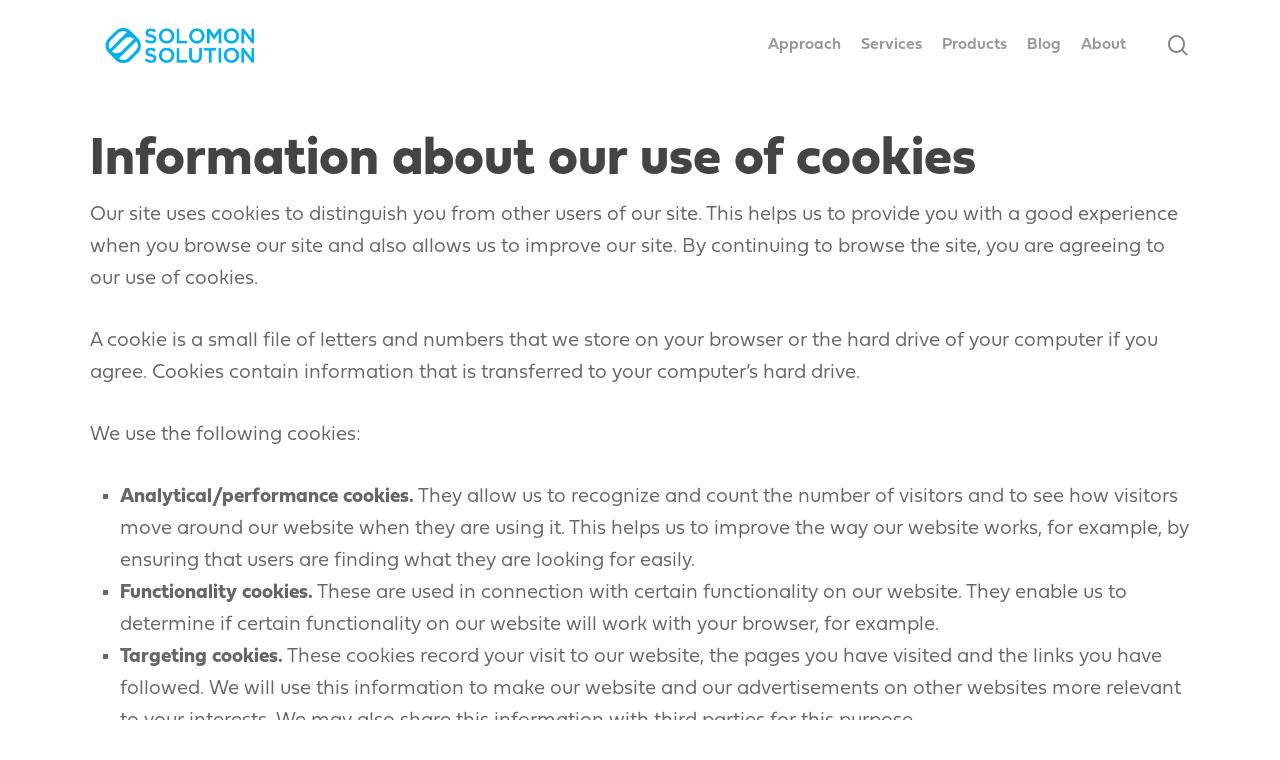

--- FILE ---
content_type: text/css
request_url: https://gosolomon.com/wp-content/themes/salient-child/style.css?ver=6.8.3
body_size: 1279
content:
/*
Theme Name: Solomon Solution Theme
Theme URI: http://redmancreative.com/
Description: This is a custom child theme extending the Salient Theme for use on Solomon Solution's marketing site. Salient Theme must be installed for this theme to work properly.
Author: Redman Creative LLC
Author URI: http://redmancreative.com/
Template: salient
Version: 0.1
*/

/* 'Fieldwork' Font -  Options below:

        font-weight: 100; font-style: normal;
        font-weight: 100; font-style: italic;
        font-weight: 200;
        font-weight: 200; font-style: italic;
        font-weight: 300;
        font-weight: 300; font-style: italic;
        font-weight: 400;
        font-weight: 400; font-style: italic;
        font-weight: 600;
        font-weight: 600; font-style: italic;
        font-weight: 700;
        font-weight: 700; font-style: italic;
        font-weight: 800;
        font-weight: 800; font-style: italic;
        font-weight: 900;
        font-weight: 900; font-style: italic; 
        
(size, line-height, color, and other attirbutes defined in salient settings) */

h1, h2, h3, h4, h5, h6 {
    font-family: fieldwork, sans-serif;
    font-weight: 700;
    font-style: normal;
}

.row .col.section-title h1, .row .col.section-title h2 {
    font-family: fieldwork, sans-serif;
    font-weight: 700;
    font-style: normal;
}

input { font-family: fieldwork, sans-serif!important; font-style: normal; }
span { font-family: fieldwork, sans-serif; font-style: normal }
strong { font-family: fieldwork, sans-serif; font-weight: 700; font-style: normal; }

p {
    font-family: fieldwork, sans-serif;
    font-weight: 300;
    font-style: normal;
}

/* Navigation */
.menu-item {
    font-family: fieldwork, sans-serif;
    font-weight: 600;
    font-style: normal;
}

/* Bullets */
.main-content ul {   }
.main-content li {
    font-family: fieldwork, sans-serif;
    font-weight: 300;
    font-style: normal;
    list-style-type: square;
}

/* Footer */
.widget_media_image {
    opacity: .6;
}

#footer-outer .widget {
    margin-bottom: 0;
}

#wpadminbar {
    z-index: 999999!important;
}

/* Blog */

/* Restrict height of all blog images */
.masonry.material article.post .post-featured-img {
	height: 150px !important;
}

.masonry.material .masonry-blog-item .article-content-wrap, .related-posts[data-style="material"] .article-content-wrap {
    padding: 30px 30px 30px 30px!important;
}

.container-wrap #author-bio #author-info {
    line-height: 1em;
}

/* Fix spacing on author section */
article.post .content-inner { margin-bottom: 0!important; }
#author-bio { padding-bottom: 60px!important; }

/* Make all of the blogs same height -- .masonry.material .masonry-blog-item .article-content-wrap {
    min-height: 365px;
} */

.meta-category { display:none !important;}

/* Forms */
.mktoForm, .mktoFormCol, .mktoFieldWrap { width: 100%!important; margin-bottom:0px!important;}
.mktoField { width: 100%!important; padding: 15px!important; font-family: fieldwork, sans-serif!important; font-weight: 400!important; font-style: normal!important;font-size: 16px!important; }
.mktoLabel { font-family: fieldwork, sans-serif!important; font-weight: 700!important; font-style: normal!important; font-size: 16px; line-height: inherit!important;}
.light .mktoLabel { color:#ffffff;}

.mktoButton {color: #ffffff!important; border: none!important; box-shadow:none!important; text-shadow: none!important;font-family: fieldwork, sans-serif!important; font-weight: 700!important; font-style: normal!important;font-size: 16px!important; width: 162px!important;}
.light .mktoButton {border: 2px solid #ffffff!important;}

.light .mktoField::-webkit-input-placeholder { /* Chrome/Opera/Safari */
    color: rgba(255,255,255,0.6);
}
.light .mktoField::-moz-placeholder { /* Firefox 19+ */
    color: rgba(255,255,255,0.6);
}
.light .mktoField:-ms-input-placeholder { /* IE 10+ */
    color: rgba(255,255,255,0.6);
}
.light .mktoField:-moz-placeholder { /* Firefox 18- */
    color: rgba(255,255,255,0.6);
}

.mktoAsterix, .mktoGutter {display: none!important;}

/* .light .mktoForm .mktoButtonWrap.mktoRound .mktoButton {
    background-image: none!important;
    background-color: #ffffff!important;
    color: #2cb4e5!important;
    border: 0px!important;
    } */

.mktoButtonWrap {
    margin-left:0px!important;
}

#categories-2 label {display: none;}

#full_width_portfolio .title-wrap { display: none;}

/* Global Search */
#search-outer #search input[type="text"] {
    border-bottom-color: #2cb4e5!important;
}

/* Team member widget */
.team-member h4 a {
    font-family: fieldwork, sans-serif;
    font-weight: 700;
    font-style: normal;
}
.position {
    font-family: fieldwork, sans-serif;
    font-size: 1rem;
    line-height: 1.2rem; 
    font-weight: 400;
    font-style: normal;
}

/* MCE Training styling - LEGACY */
/* Retire after page reformat */
.ui-accordion-content, .ui-accordion-header {
    border: 1px solid #cccccc;
    padding: 20px;
}
.ui-accordion-header-active, .ui-state-active, .ui-state-hover {background-color: #2cb4e5;color:#ffffff;}
.ui-state-focus { background-color: #2cb4e5; color: #ffffff; }

.ui-progressbar { border: 1px solid #cccccc; height: 40px; overflow: hidden; clear: both;}
.ui-progressbar-value { background-color: #2cb4e5; height: 40px;}

.row .col h3, .row .col h4 { margin-bottom: -1px;}
body.single article.post .wpb_text_column h3 { margin-top: 0px;}

.ui-accordion-header::before{
    content:'+ ';
}
.ui-accordion-header-active::before{
    content:'- ';
}

--- FILE ---
content_type: text/css
request_url: https://gosolomon.com/wp-content/themes/salient-child/style.css?ver=15.0.8
body_size: 1253
content:
/*
Theme Name: Solomon Solution Theme
Theme URI: http://redmancreative.com/
Description: This is a custom child theme extending the Salient Theme for use on Solomon Solution's marketing site. Salient Theme must be installed for this theme to work properly.
Author: Redman Creative LLC
Author URI: http://redmancreative.com/
Template: salient
Version: 0.1
*/

/* 'Fieldwork' Font -  Options below:

        font-weight: 100; font-style: normal;
        font-weight: 100; font-style: italic;
        font-weight: 200;
        font-weight: 200; font-style: italic;
        font-weight: 300;
        font-weight: 300; font-style: italic;
        font-weight: 400;
        font-weight: 400; font-style: italic;
        font-weight: 600;
        font-weight: 600; font-style: italic;
        font-weight: 700;
        font-weight: 700; font-style: italic;
        font-weight: 800;
        font-weight: 800; font-style: italic;
        font-weight: 900;
        font-weight: 900; font-style: italic; 
        
(size, line-height, color, and other attirbutes defined in salient settings) */

h1, h2, h3, h4, h5, h6 {
    font-family: fieldwork, sans-serif;
    font-weight: 700;
    font-style: normal;
}

.row .col.section-title h1, .row .col.section-title h2 {
    font-family: fieldwork, sans-serif;
    font-weight: 700;
    font-style: normal;
}

input { font-family: fieldwork, sans-serif!important; font-style: normal; }
span { font-family: fieldwork, sans-serif; font-style: normal }
strong { font-family: fieldwork, sans-serif; font-weight: 700; font-style: normal; }

p {
    font-family: fieldwork, sans-serif;
    font-weight: 300;
    font-style: normal;
}

/* Navigation */
.menu-item {
    font-family: fieldwork, sans-serif;
    font-weight: 600;
    font-style: normal;
}

/* Bullets */
.main-content ul {   }
.main-content li {
    font-family: fieldwork, sans-serif;
    font-weight: 300;
    font-style: normal;
    list-style-type: square;
}

/* Footer */
.widget_media_image {
    opacity: .6;
}

#footer-outer .widget {
    margin-bottom: 0;
}

#wpadminbar {
    z-index: 999999!important;
}

/* Blog */

/* Restrict height of all blog images */
.masonry.material article.post .post-featured-img {
	height: 150px !important;
}

.masonry.material .masonry-blog-item .article-content-wrap, .related-posts[data-style="material"] .article-content-wrap {
    padding: 30px 30px 30px 30px!important;
}

.container-wrap #author-bio #author-info {
    line-height: 1em;
}

/* Fix spacing on author section */
article.post .content-inner { margin-bottom: 0!important; }
#author-bio { padding-bottom: 60px!important; }

/* Make all of the blogs same height -- .masonry.material .masonry-blog-item .article-content-wrap {
    min-height: 365px;
} */

.meta-category { display:none !important;}

/* Forms */
.mktoForm, .mktoFormCol, .mktoFieldWrap { width: 100%!important; margin-bottom:0px!important;}
.mktoField { width: 100%!important; padding: 15px!important; font-family: fieldwork, sans-serif!important; font-weight: 400!important; font-style: normal!important;font-size: 16px!important; }
.mktoLabel { font-family: fieldwork, sans-serif!important; font-weight: 700!important; font-style: normal!important; font-size: 16px; line-height: inherit!important;}
.light .mktoLabel { color:#ffffff;}

.mktoButton {color: #ffffff!important; border: none!important; box-shadow:none!important; text-shadow: none!important;font-family: fieldwork, sans-serif!important; font-weight: 700!important; font-style: normal!important;font-size: 16px!important; width: 162px!important;}
.light .mktoButton {border: 2px solid #ffffff!important;}

.light .mktoField::-webkit-input-placeholder { /* Chrome/Opera/Safari */
    color: rgba(255,255,255,0.6);
}
.light .mktoField::-moz-placeholder { /* Firefox 19+ */
    color: rgba(255,255,255,0.6);
}
.light .mktoField:-ms-input-placeholder { /* IE 10+ */
    color: rgba(255,255,255,0.6);
}
.light .mktoField:-moz-placeholder { /* Firefox 18- */
    color: rgba(255,255,255,0.6);
}

.mktoAsterix, .mktoGutter {display: none!important;}

/* .light .mktoForm .mktoButtonWrap.mktoRound .mktoButton {
    background-image: none!important;
    background-color: #ffffff!important;
    color: #2cb4e5!important;
    border: 0px!important;
    } */

.mktoButtonWrap {
    margin-left:0px!important;
}

#categories-2 label {display: none;}

#full_width_portfolio .title-wrap { display: none;}

/* Global Search */
#search-outer #search input[type="text"] {
    border-bottom-color: #2cb4e5!important;
}

/* Team member widget */
.team-member h4 a {
    font-family: fieldwork, sans-serif;
    font-weight: 700;
    font-style: normal;
}
.position {
    font-family: fieldwork, sans-serif;
    font-size: 1rem;
    line-height: 1.2rem; 
    font-weight: 400;
    font-style: normal;
}

/* MCE Training styling - LEGACY */
/* Retire after page reformat */
.ui-accordion-content, .ui-accordion-header {
    border: 1px solid #cccccc;
    padding: 20px;
}
.ui-accordion-header-active, .ui-state-active, .ui-state-hover {background-color: #2cb4e5;color:#ffffff;}
.ui-state-focus { background-color: #2cb4e5; color: #ffffff; }

.ui-progressbar { border: 1px solid #cccccc; height: 40px; overflow: hidden; clear: both;}
.ui-progressbar-value { background-color: #2cb4e5; height: 40px;}

.row .col h3, .row .col h4 { margin-bottom: -1px;}
body.single article.post .wpb_text_column h3 { margin-top: 0px;}

.ui-accordion-header::before{
    content:'+ ';
}
.ui-accordion-header-active::before{
    content:'- ';
}

--- FILE ---
content_type: application/javascript
request_url: https://gosolomon.com/wp-content/plugins/marketo-forms-and-tracking/js/wp-marketo.js?ver=1.0.0
body_size: 775
content:
/**
 * Pre Populate Marketo fields
 * 
 * @author Hutchhouse
 * @author Simon Holloway
 * @param {Object} $
 * @param {Object} marketoFat
 */
(function($, marketoFat){
    
    marketoFat.requests = {};
    marketoFat.form = {};
    marketoFat.form.collection = {};
    marketoFat.data = {};
    
    /**
     * Populate a form with data if both form and data requests have returned
     * 
     * @param {integer} formId
     */
    marketoFat.form.populateWithData = function(formId) {
    	var form = marketoFat.form.collection[formId];
		$.each(marketoFat.requests[formId].data, function(key, value) {
			form.find('[name="' + key + '"]').val(value);
		});
    };
    
    /**
     * Fire off notice that a form request was sent
     * 
     * if marketoFat.prepopulate then request lead data from marketo
     * 
     * @param {integer} formId
     */
    marketoFat.form.startRequest = function(formId) {
    	if( ! marketoFat.prepopulate ) return;
    	marketoFat.form.collection[formId] = $('#mktoForm_' + formId);
		marketoFat.data.sendRequest(formId);
    };
    
    /**
     * Fire off notice that a form response has returned
     * 
     * if marketoFat.prepopulate then run marketoFat.form.populateWithData
     * 
     * @param {object} form
     */
    marketoFat.form.finishRequest = function(form) {
    	if( ! marketoFat.prepopulate ) return;
    	var formId = form.getId();
		if (typeof marketoFat.requests[formId] === 'undefined') {
    		marketoFat.requests[formId] = {formFinish : false, dataFinish : false, data: {}};
    	} 
    	marketoFat.requests[formId].formFinish = true;
    	if (marketoFat.requests[formId].dataFinish && marketoFat.requests[formId].formFinish) {
    		marketoFat.form.populateWithData(formId);
    	}
    };
    
    /**
     * Send a request for marketo lead data
     * 
     * on success run marketoFat.data.finishRequest
     * 
     * @param {integer} formId
     */
    marketoFat.data.sendRequest = function(formId) {
		var data = {
			action : 'marketo_ajax_get_lead',
			form_id : formId
		};
		// We can also pass the url value separately from ajaxurl for front end AJAX implementations
		jQuery.post(marketoFat.ajaxurl, data, function(response) {
			if (response.success) {
				marketoFat.data.finishRequest(response.form_id, response.data);
			}
		}, 'json');
    	
    };
    
    /**
     * Fire off notice that a marketo lead data has returned
     * 
     * run marketoFat.form.populateWithData
     * 
     * @param {integer} formId
     * @param {object}  data
     */
    marketoFat.data.finishRequest = function(formId, data) {
		if (typeof marketoFat.requests[formId] === 'undefined') {
    		marketoFat.requests[formId] = {formFinish : false, dataFinish : false, data: {}};
    	} 
    	marketoFat.requests[formId].dataFinish = true;
    	marketoFat.requests[formId].data = data;
    	if (marketoFat.requests[formId].dataFinish && marketoFat.requests[formId].formFinish) {
    		marketoFat.form.populateWithData(formId);
    	}
    };

})(jQuery, marketoFat);

/**
 * Popout Marketo
 * 
 * @author Hutchhouse
 * @author Simon Holloway
 * @param {Object} $
 * @param {Object} marketoFat
 */
(function($, marketoFat){
    
    
    /**
     * Open or close a popout
     * 
     * @param {element}  tab 
     */
    marketoFat.popout.toggle = function(tab) {
        
        
        var $tab = $(tab),
            $popout = $tab.closest('.marketo-fat-popout'),
            $outer = $popout.find('.mfatp-outer'),
            $body = $popout.find('.mfatp-body'),
            tabheight = $tab.outerHeight();
            
            tabheight += parseInt($tab.css('margin-bottom'));
        
        
        if ($outer.height() > tabheight) {
            $outer.animate({'height' : tabheight});
        } else {
            $body.css('height', 'auto');
            $outer.css('height', 'auto');
            var bodyWidth = $body.height();
            $outer.css('height', '0');
            $body.css('height', bodyWidth);
            $outer.animate({'height' : bodyWidth + tabheight});
        }
        
        
    };
    
})(jQuery, marketoFat);
